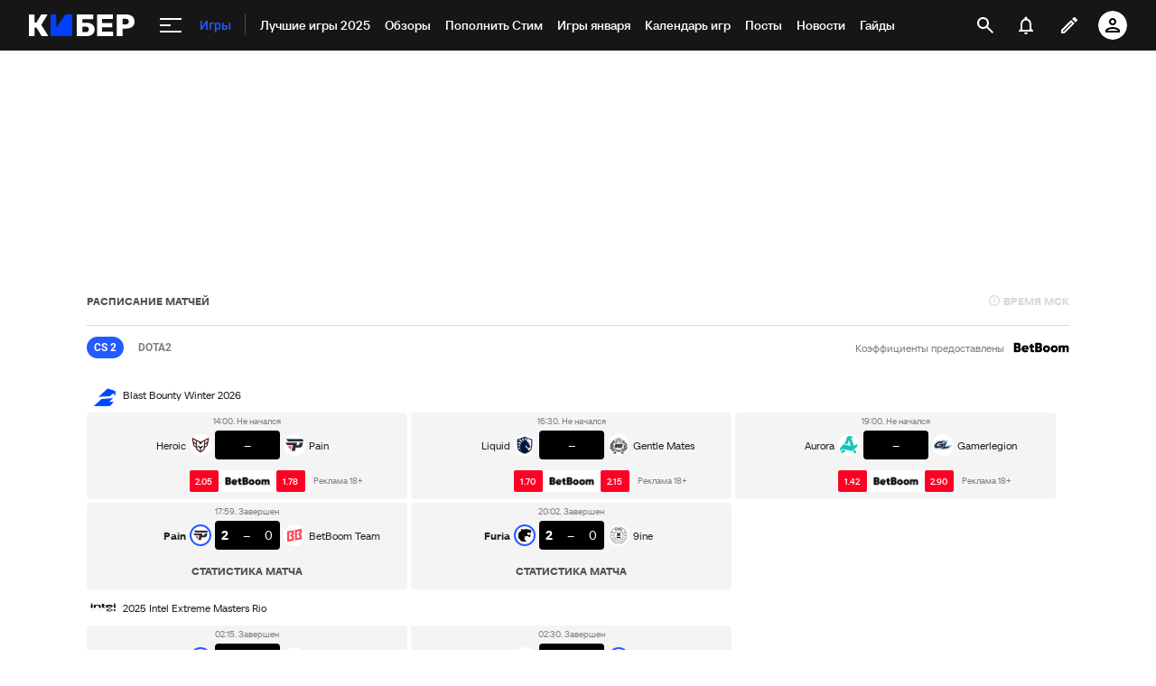

--- FILE ---
content_type: text/html; charset=utf-8
request_url: https://www.google.com/recaptcha/api2/anchor?ar=1&k=6LfctWkUAAAAAA0IBo4Q7wlWetU0jcVC7v5BXbFT&co=aHR0cHM6Ly9tLmN5YmVyLnNwb3J0cy5ydTo0NDM.&hl=en&v=PoyoqOPhxBO7pBk68S4YbpHZ&size=invisible&badge=inline&anchor-ms=20000&execute-ms=30000&cb=1ygc4xq0lfpx
body_size: 49290
content:
<!DOCTYPE HTML><html dir="ltr" lang="en"><head><meta http-equiv="Content-Type" content="text/html; charset=UTF-8">
<meta http-equiv="X-UA-Compatible" content="IE=edge">
<title>reCAPTCHA</title>
<style type="text/css">
/* cyrillic-ext */
@font-face {
  font-family: 'Roboto';
  font-style: normal;
  font-weight: 400;
  font-stretch: 100%;
  src: url(//fonts.gstatic.com/s/roboto/v48/KFO7CnqEu92Fr1ME7kSn66aGLdTylUAMa3GUBHMdazTgWw.woff2) format('woff2');
  unicode-range: U+0460-052F, U+1C80-1C8A, U+20B4, U+2DE0-2DFF, U+A640-A69F, U+FE2E-FE2F;
}
/* cyrillic */
@font-face {
  font-family: 'Roboto';
  font-style: normal;
  font-weight: 400;
  font-stretch: 100%;
  src: url(//fonts.gstatic.com/s/roboto/v48/KFO7CnqEu92Fr1ME7kSn66aGLdTylUAMa3iUBHMdazTgWw.woff2) format('woff2');
  unicode-range: U+0301, U+0400-045F, U+0490-0491, U+04B0-04B1, U+2116;
}
/* greek-ext */
@font-face {
  font-family: 'Roboto';
  font-style: normal;
  font-weight: 400;
  font-stretch: 100%;
  src: url(//fonts.gstatic.com/s/roboto/v48/KFO7CnqEu92Fr1ME7kSn66aGLdTylUAMa3CUBHMdazTgWw.woff2) format('woff2');
  unicode-range: U+1F00-1FFF;
}
/* greek */
@font-face {
  font-family: 'Roboto';
  font-style: normal;
  font-weight: 400;
  font-stretch: 100%;
  src: url(//fonts.gstatic.com/s/roboto/v48/KFO7CnqEu92Fr1ME7kSn66aGLdTylUAMa3-UBHMdazTgWw.woff2) format('woff2');
  unicode-range: U+0370-0377, U+037A-037F, U+0384-038A, U+038C, U+038E-03A1, U+03A3-03FF;
}
/* math */
@font-face {
  font-family: 'Roboto';
  font-style: normal;
  font-weight: 400;
  font-stretch: 100%;
  src: url(//fonts.gstatic.com/s/roboto/v48/KFO7CnqEu92Fr1ME7kSn66aGLdTylUAMawCUBHMdazTgWw.woff2) format('woff2');
  unicode-range: U+0302-0303, U+0305, U+0307-0308, U+0310, U+0312, U+0315, U+031A, U+0326-0327, U+032C, U+032F-0330, U+0332-0333, U+0338, U+033A, U+0346, U+034D, U+0391-03A1, U+03A3-03A9, U+03B1-03C9, U+03D1, U+03D5-03D6, U+03F0-03F1, U+03F4-03F5, U+2016-2017, U+2034-2038, U+203C, U+2040, U+2043, U+2047, U+2050, U+2057, U+205F, U+2070-2071, U+2074-208E, U+2090-209C, U+20D0-20DC, U+20E1, U+20E5-20EF, U+2100-2112, U+2114-2115, U+2117-2121, U+2123-214F, U+2190, U+2192, U+2194-21AE, U+21B0-21E5, U+21F1-21F2, U+21F4-2211, U+2213-2214, U+2216-22FF, U+2308-230B, U+2310, U+2319, U+231C-2321, U+2336-237A, U+237C, U+2395, U+239B-23B7, U+23D0, U+23DC-23E1, U+2474-2475, U+25AF, U+25B3, U+25B7, U+25BD, U+25C1, U+25CA, U+25CC, U+25FB, U+266D-266F, U+27C0-27FF, U+2900-2AFF, U+2B0E-2B11, U+2B30-2B4C, U+2BFE, U+3030, U+FF5B, U+FF5D, U+1D400-1D7FF, U+1EE00-1EEFF;
}
/* symbols */
@font-face {
  font-family: 'Roboto';
  font-style: normal;
  font-weight: 400;
  font-stretch: 100%;
  src: url(//fonts.gstatic.com/s/roboto/v48/KFO7CnqEu92Fr1ME7kSn66aGLdTylUAMaxKUBHMdazTgWw.woff2) format('woff2');
  unicode-range: U+0001-000C, U+000E-001F, U+007F-009F, U+20DD-20E0, U+20E2-20E4, U+2150-218F, U+2190, U+2192, U+2194-2199, U+21AF, U+21E6-21F0, U+21F3, U+2218-2219, U+2299, U+22C4-22C6, U+2300-243F, U+2440-244A, U+2460-24FF, U+25A0-27BF, U+2800-28FF, U+2921-2922, U+2981, U+29BF, U+29EB, U+2B00-2BFF, U+4DC0-4DFF, U+FFF9-FFFB, U+10140-1018E, U+10190-1019C, U+101A0, U+101D0-101FD, U+102E0-102FB, U+10E60-10E7E, U+1D2C0-1D2D3, U+1D2E0-1D37F, U+1F000-1F0FF, U+1F100-1F1AD, U+1F1E6-1F1FF, U+1F30D-1F30F, U+1F315, U+1F31C, U+1F31E, U+1F320-1F32C, U+1F336, U+1F378, U+1F37D, U+1F382, U+1F393-1F39F, U+1F3A7-1F3A8, U+1F3AC-1F3AF, U+1F3C2, U+1F3C4-1F3C6, U+1F3CA-1F3CE, U+1F3D4-1F3E0, U+1F3ED, U+1F3F1-1F3F3, U+1F3F5-1F3F7, U+1F408, U+1F415, U+1F41F, U+1F426, U+1F43F, U+1F441-1F442, U+1F444, U+1F446-1F449, U+1F44C-1F44E, U+1F453, U+1F46A, U+1F47D, U+1F4A3, U+1F4B0, U+1F4B3, U+1F4B9, U+1F4BB, U+1F4BF, U+1F4C8-1F4CB, U+1F4D6, U+1F4DA, U+1F4DF, U+1F4E3-1F4E6, U+1F4EA-1F4ED, U+1F4F7, U+1F4F9-1F4FB, U+1F4FD-1F4FE, U+1F503, U+1F507-1F50B, U+1F50D, U+1F512-1F513, U+1F53E-1F54A, U+1F54F-1F5FA, U+1F610, U+1F650-1F67F, U+1F687, U+1F68D, U+1F691, U+1F694, U+1F698, U+1F6AD, U+1F6B2, U+1F6B9-1F6BA, U+1F6BC, U+1F6C6-1F6CF, U+1F6D3-1F6D7, U+1F6E0-1F6EA, U+1F6F0-1F6F3, U+1F6F7-1F6FC, U+1F700-1F7FF, U+1F800-1F80B, U+1F810-1F847, U+1F850-1F859, U+1F860-1F887, U+1F890-1F8AD, U+1F8B0-1F8BB, U+1F8C0-1F8C1, U+1F900-1F90B, U+1F93B, U+1F946, U+1F984, U+1F996, U+1F9E9, U+1FA00-1FA6F, U+1FA70-1FA7C, U+1FA80-1FA89, U+1FA8F-1FAC6, U+1FACE-1FADC, U+1FADF-1FAE9, U+1FAF0-1FAF8, U+1FB00-1FBFF;
}
/* vietnamese */
@font-face {
  font-family: 'Roboto';
  font-style: normal;
  font-weight: 400;
  font-stretch: 100%;
  src: url(//fonts.gstatic.com/s/roboto/v48/KFO7CnqEu92Fr1ME7kSn66aGLdTylUAMa3OUBHMdazTgWw.woff2) format('woff2');
  unicode-range: U+0102-0103, U+0110-0111, U+0128-0129, U+0168-0169, U+01A0-01A1, U+01AF-01B0, U+0300-0301, U+0303-0304, U+0308-0309, U+0323, U+0329, U+1EA0-1EF9, U+20AB;
}
/* latin-ext */
@font-face {
  font-family: 'Roboto';
  font-style: normal;
  font-weight: 400;
  font-stretch: 100%;
  src: url(//fonts.gstatic.com/s/roboto/v48/KFO7CnqEu92Fr1ME7kSn66aGLdTylUAMa3KUBHMdazTgWw.woff2) format('woff2');
  unicode-range: U+0100-02BA, U+02BD-02C5, U+02C7-02CC, U+02CE-02D7, U+02DD-02FF, U+0304, U+0308, U+0329, U+1D00-1DBF, U+1E00-1E9F, U+1EF2-1EFF, U+2020, U+20A0-20AB, U+20AD-20C0, U+2113, U+2C60-2C7F, U+A720-A7FF;
}
/* latin */
@font-face {
  font-family: 'Roboto';
  font-style: normal;
  font-weight: 400;
  font-stretch: 100%;
  src: url(//fonts.gstatic.com/s/roboto/v48/KFO7CnqEu92Fr1ME7kSn66aGLdTylUAMa3yUBHMdazQ.woff2) format('woff2');
  unicode-range: U+0000-00FF, U+0131, U+0152-0153, U+02BB-02BC, U+02C6, U+02DA, U+02DC, U+0304, U+0308, U+0329, U+2000-206F, U+20AC, U+2122, U+2191, U+2193, U+2212, U+2215, U+FEFF, U+FFFD;
}
/* cyrillic-ext */
@font-face {
  font-family: 'Roboto';
  font-style: normal;
  font-weight: 500;
  font-stretch: 100%;
  src: url(//fonts.gstatic.com/s/roboto/v48/KFO7CnqEu92Fr1ME7kSn66aGLdTylUAMa3GUBHMdazTgWw.woff2) format('woff2');
  unicode-range: U+0460-052F, U+1C80-1C8A, U+20B4, U+2DE0-2DFF, U+A640-A69F, U+FE2E-FE2F;
}
/* cyrillic */
@font-face {
  font-family: 'Roboto';
  font-style: normal;
  font-weight: 500;
  font-stretch: 100%;
  src: url(//fonts.gstatic.com/s/roboto/v48/KFO7CnqEu92Fr1ME7kSn66aGLdTylUAMa3iUBHMdazTgWw.woff2) format('woff2');
  unicode-range: U+0301, U+0400-045F, U+0490-0491, U+04B0-04B1, U+2116;
}
/* greek-ext */
@font-face {
  font-family: 'Roboto';
  font-style: normal;
  font-weight: 500;
  font-stretch: 100%;
  src: url(//fonts.gstatic.com/s/roboto/v48/KFO7CnqEu92Fr1ME7kSn66aGLdTylUAMa3CUBHMdazTgWw.woff2) format('woff2');
  unicode-range: U+1F00-1FFF;
}
/* greek */
@font-face {
  font-family: 'Roboto';
  font-style: normal;
  font-weight: 500;
  font-stretch: 100%;
  src: url(//fonts.gstatic.com/s/roboto/v48/KFO7CnqEu92Fr1ME7kSn66aGLdTylUAMa3-UBHMdazTgWw.woff2) format('woff2');
  unicode-range: U+0370-0377, U+037A-037F, U+0384-038A, U+038C, U+038E-03A1, U+03A3-03FF;
}
/* math */
@font-face {
  font-family: 'Roboto';
  font-style: normal;
  font-weight: 500;
  font-stretch: 100%;
  src: url(//fonts.gstatic.com/s/roboto/v48/KFO7CnqEu92Fr1ME7kSn66aGLdTylUAMawCUBHMdazTgWw.woff2) format('woff2');
  unicode-range: U+0302-0303, U+0305, U+0307-0308, U+0310, U+0312, U+0315, U+031A, U+0326-0327, U+032C, U+032F-0330, U+0332-0333, U+0338, U+033A, U+0346, U+034D, U+0391-03A1, U+03A3-03A9, U+03B1-03C9, U+03D1, U+03D5-03D6, U+03F0-03F1, U+03F4-03F5, U+2016-2017, U+2034-2038, U+203C, U+2040, U+2043, U+2047, U+2050, U+2057, U+205F, U+2070-2071, U+2074-208E, U+2090-209C, U+20D0-20DC, U+20E1, U+20E5-20EF, U+2100-2112, U+2114-2115, U+2117-2121, U+2123-214F, U+2190, U+2192, U+2194-21AE, U+21B0-21E5, U+21F1-21F2, U+21F4-2211, U+2213-2214, U+2216-22FF, U+2308-230B, U+2310, U+2319, U+231C-2321, U+2336-237A, U+237C, U+2395, U+239B-23B7, U+23D0, U+23DC-23E1, U+2474-2475, U+25AF, U+25B3, U+25B7, U+25BD, U+25C1, U+25CA, U+25CC, U+25FB, U+266D-266F, U+27C0-27FF, U+2900-2AFF, U+2B0E-2B11, U+2B30-2B4C, U+2BFE, U+3030, U+FF5B, U+FF5D, U+1D400-1D7FF, U+1EE00-1EEFF;
}
/* symbols */
@font-face {
  font-family: 'Roboto';
  font-style: normal;
  font-weight: 500;
  font-stretch: 100%;
  src: url(//fonts.gstatic.com/s/roboto/v48/KFO7CnqEu92Fr1ME7kSn66aGLdTylUAMaxKUBHMdazTgWw.woff2) format('woff2');
  unicode-range: U+0001-000C, U+000E-001F, U+007F-009F, U+20DD-20E0, U+20E2-20E4, U+2150-218F, U+2190, U+2192, U+2194-2199, U+21AF, U+21E6-21F0, U+21F3, U+2218-2219, U+2299, U+22C4-22C6, U+2300-243F, U+2440-244A, U+2460-24FF, U+25A0-27BF, U+2800-28FF, U+2921-2922, U+2981, U+29BF, U+29EB, U+2B00-2BFF, U+4DC0-4DFF, U+FFF9-FFFB, U+10140-1018E, U+10190-1019C, U+101A0, U+101D0-101FD, U+102E0-102FB, U+10E60-10E7E, U+1D2C0-1D2D3, U+1D2E0-1D37F, U+1F000-1F0FF, U+1F100-1F1AD, U+1F1E6-1F1FF, U+1F30D-1F30F, U+1F315, U+1F31C, U+1F31E, U+1F320-1F32C, U+1F336, U+1F378, U+1F37D, U+1F382, U+1F393-1F39F, U+1F3A7-1F3A8, U+1F3AC-1F3AF, U+1F3C2, U+1F3C4-1F3C6, U+1F3CA-1F3CE, U+1F3D4-1F3E0, U+1F3ED, U+1F3F1-1F3F3, U+1F3F5-1F3F7, U+1F408, U+1F415, U+1F41F, U+1F426, U+1F43F, U+1F441-1F442, U+1F444, U+1F446-1F449, U+1F44C-1F44E, U+1F453, U+1F46A, U+1F47D, U+1F4A3, U+1F4B0, U+1F4B3, U+1F4B9, U+1F4BB, U+1F4BF, U+1F4C8-1F4CB, U+1F4D6, U+1F4DA, U+1F4DF, U+1F4E3-1F4E6, U+1F4EA-1F4ED, U+1F4F7, U+1F4F9-1F4FB, U+1F4FD-1F4FE, U+1F503, U+1F507-1F50B, U+1F50D, U+1F512-1F513, U+1F53E-1F54A, U+1F54F-1F5FA, U+1F610, U+1F650-1F67F, U+1F687, U+1F68D, U+1F691, U+1F694, U+1F698, U+1F6AD, U+1F6B2, U+1F6B9-1F6BA, U+1F6BC, U+1F6C6-1F6CF, U+1F6D3-1F6D7, U+1F6E0-1F6EA, U+1F6F0-1F6F3, U+1F6F7-1F6FC, U+1F700-1F7FF, U+1F800-1F80B, U+1F810-1F847, U+1F850-1F859, U+1F860-1F887, U+1F890-1F8AD, U+1F8B0-1F8BB, U+1F8C0-1F8C1, U+1F900-1F90B, U+1F93B, U+1F946, U+1F984, U+1F996, U+1F9E9, U+1FA00-1FA6F, U+1FA70-1FA7C, U+1FA80-1FA89, U+1FA8F-1FAC6, U+1FACE-1FADC, U+1FADF-1FAE9, U+1FAF0-1FAF8, U+1FB00-1FBFF;
}
/* vietnamese */
@font-face {
  font-family: 'Roboto';
  font-style: normal;
  font-weight: 500;
  font-stretch: 100%;
  src: url(//fonts.gstatic.com/s/roboto/v48/KFO7CnqEu92Fr1ME7kSn66aGLdTylUAMa3OUBHMdazTgWw.woff2) format('woff2');
  unicode-range: U+0102-0103, U+0110-0111, U+0128-0129, U+0168-0169, U+01A0-01A1, U+01AF-01B0, U+0300-0301, U+0303-0304, U+0308-0309, U+0323, U+0329, U+1EA0-1EF9, U+20AB;
}
/* latin-ext */
@font-face {
  font-family: 'Roboto';
  font-style: normal;
  font-weight: 500;
  font-stretch: 100%;
  src: url(//fonts.gstatic.com/s/roboto/v48/KFO7CnqEu92Fr1ME7kSn66aGLdTylUAMa3KUBHMdazTgWw.woff2) format('woff2');
  unicode-range: U+0100-02BA, U+02BD-02C5, U+02C7-02CC, U+02CE-02D7, U+02DD-02FF, U+0304, U+0308, U+0329, U+1D00-1DBF, U+1E00-1E9F, U+1EF2-1EFF, U+2020, U+20A0-20AB, U+20AD-20C0, U+2113, U+2C60-2C7F, U+A720-A7FF;
}
/* latin */
@font-face {
  font-family: 'Roboto';
  font-style: normal;
  font-weight: 500;
  font-stretch: 100%;
  src: url(//fonts.gstatic.com/s/roboto/v48/KFO7CnqEu92Fr1ME7kSn66aGLdTylUAMa3yUBHMdazQ.woff2) format('woff2');
  unicode-range: U+0000-00FF, U+0131, U+0152-0153, U+02BB-02BC, U+02C6, U+02DA, U+02DC, U+0304, U+0308, U+0329, U+2000-206F, U+20AC, U+2122, U+2191, U+2193, U+2212, U+2215, U+FEFF, U+FFFD;
}
/* cyrillic-ext */
@font-face {
  font-family: 'Roboto';
  font-style: normal;
  font-weight: 900;
  font-stretch: 100%;
  src: url(//fonts.gstatic.com/s/roboto/v48/KFO7CnqEu92Fr1ME7kSn66aGLdTylUAMa3GUBHMdazTgWw.woff2) format('woff2');
  unicode-range: U+0460-052F, U+1C80-1C8A, U+20B4, U+2DE0-2DFF, U+A640-A69F, U+FE2E-FE2F;
}
/* cyrillic */
@font-face {
  font-family: 'Roboto';
  font-style: normal;
  font-weight: 900;
  font-stretch: 100%;
  src: url(//fonts.gstatic.com/s/roboto/v48/KFO7CnqEu92Fr1ME7kSn66aGLdTylUAMa3iUBHMdazTgWw.woff2) format('woff2');
  unicode-range: U+0301, U+0400-045F, U+0490-0491, U+04B0-04B1, U+2116;
}
/* greek-ext */
@font-face {
  font-family: 'Roboto';
  font-style: normal;
  font-weight: 900;
  font-stretch: 100%;
  src: url(//fonts.gstatic.com/s/roboto/v48/KFO7CnqEu92Fr1ME7kSn66aGLdTylUAMa3CUBHMdazTgWw.woff2) format('woff2');
  unicode-range: U+1F00-1FFF;
}
/* greek */
@font-face {
  font-family: 'Roboto';
  font-style: normal;
  font-weight: 900;
  font-stretch: 100%;
  src: url(//fonts.gstatic.com/s/roboto/v48/KFO7CnqEu92Fr1ME7kSn66aGLdTylUAMa3-UBHMdazTgWw.woff2) format('woff2');
  unicode-range: U+0370-0377, U+037A-037F, U+0384-038A, U+038C, U+038E-03A1, U+03A3-03FF;
}
/* math */
@font-face {
  font-family: 'Roboto';
  font-style: normal;
  font-weight: 900;
  font-stretch: 100%;
  src: url(//fonts.gstatic.com/s/roboto/v48/KFO7CnqEu92Fr1ME7kSn66aGLdTylUAMawCUBHMdazTgWw.woff2) format('woff2');
  unicode-range: U+0302-0303, U+0305, U+0307-0308, U+0310, U+0312, U+0315, U+031A, U+0326-0327, U+032C, U+032F-0330, U+0332-0333, U+0338, U+033A, U+0346, U+034D, U+0391-03A1, U+03A3-03A9, U+03B1-03C9, U+03D1, U+03D5-03D6, U+03F0-03F1, U+03F4-03F5, U+2016-2017, U+2034-2038, U+203C, U+2040, U+2043, U+2047, U+2050, U+2057, U+205F, U+2070-2071, U+2074-208E, U+2090-209C, U+20D0-20DC, U+20E1, U+20E5-20EF, U+2100-2112, U+2114-2115, U+2117-2121, U+2123-214F, U+2190, U+2192, U+2194-21AE, U+21B0-21E5, U+21F1-21F2, U+21F4-2211, U+2213-2214, U+2216-22FF, U+2308-230B, U+2310, U+2319, U+231C-2321, U+2336-237A, U+237C, U+2395, U+239B-23B7, U+23D0, U+23DC-23E1, U+2474-2475, U+25AF, U+25B3, U+25B7, U+25BD, U+25C1, U+25CA, U+25CC, U+25FB, U+266D-266F, U+27C0-27FF, U+2900-2AFF, U+2B0E-2B11, U+2B30-2B4C, U+2BFE, U+3030, U+FF5B, U+FF5D, U+1D400-1D7FF, U+1EE00-1EEFF;
}
/* symbols */
@font-face {
  font-family: 'Roboto';
  font-style: normal;
  font-weight: 900;
  font-stretch: 100%;
  src: url(//fonts.gstatic.com/s/roboto/v48/KFO7CnqEu92Fr1ME7kSn66aGLdTylUAMaxKUBHMdazTgWw.woff2) format('woff2');
  unicode-range: U+0001-000C, U+000E-001F, U+007F-009F, U+20DD-20E0, U+20E2-20E4, U+2150-218F, U+2190, U+2192, U+2194-2199, U+21AF, U+21E6-21F0, U+21F3, U+2218-2219, U+2299, U+22C4-22C6, U+2300-243F, U+2440-244A, U+2460-24FF, U+25A0-27BF, U+2800-28FF, U+2921-2922, U+2981, U+29BF, U+29EB, U+2B00-2BFF, U+4DC0-4DFF, U+FFF9-FFFB, U+10140-1018E, U+10190-1019C, U+101A0, U+101D0-101FD, U+102E0-102FB, U+10E60-10E7E, U+1D2C0-1D2D3, U+1D2E0-1D37F, U+1F000-1F0FF, U+1F100-1F1AD, U+1F1E6-1F1FF, U+1F30D-1F30F, U+1F315, U+1F31C, U+1F31E, U+1F320-1F32C, U+1F336, U+1F378, U+1F37D, U+1F382, U+1F393-1F39F, U+1F3A7-1F3A8, U+1F3AC-1F3AF, U+1F3C2, U+1F3C4-1F3C6, U+1F3CA-1F3CE, U+1F3D4-1F3E0, U+1F3ED, U+1F3F1-1F3F3, U+1F3F5-1F3F7, U+1F408, U+1F415, U+1F41F, U+1F426, U+1F43F, U+1F441-1F442, U+1F444, U+1F446-1F449, U+1F44C-1F44E, U+1F453, U+1F46A, U+1F47D, U+1F4A3, U+1F4B0, U+1F4B3, U+1F4B9, U+1F4BB, U+1F4BF, U+1F4C8-1F4CB, U+1F4D6, U+1F4DA, U+1F4DF, U+1F4E3-1F4E6, U+1F4EA-1F4ED, U+1F4F7, U+1F4F9-1F4FB, U+1F4FD-1F4FE, U+1F503, U+1F507-1F50B, U+1F50D, U+1F512-1F513, U+1F53E-1F54A, U+1F54F-1F5FA, U+1F610, U+1F650-1F67F, U+1F687, U+1F68D, U+1F691, U+1F694, U+1F698, U+1F6AD, U+1F6B2, U+1F6B9-1F6BA, U+1F6BC, U+1F6C6-1F6CF, U+1F6D3-1F6D7, U+1F6E0-1F6EA, U+1F6F0-1F6F3, U+1F6F7-1F6FC, U+1F700-1F7FF, U+1F800-1F80B, U+1F810-1F847, U+1F850-1F859, U+1F860-1F887, U+1F890-1F8AD, U+1F8B0-1F8BB, U+1F8C0-1F8C1, U+1F900-1F90B, U+1F93B, U+1F946, U+1F984, U+1F996, U+1F9E9, U+1FA00-1FA6F, U+1FA70-1FA7C, U+1FA80-1FA89, U+1FA8F-1FAC6, U+1FACE-1FADC, U+1FADF-1FAE9, U+1FAF0-1FAF8, U+1FB00-1FBFF;
}
/* vietnamese */
@font-face {
  font-family: 'Roboto';
  font-style: normal;
  font-weight: 900;
  font-stretch: 100%;
  src: url(//fonts.gstatic.com/s/roboto/v48/KFO7CnqEu92Fr1ME7kSn66aGLdTylUAMa3OUBHMdazTgWw.woff2) format('woff2');
  unicode-range: U+0102-0103, U+0110-0111, U+0128-0129, U+0168-0169, U+01A0-01A1, U+01AF-01B0, U+0300-0301, U+0303-0304, U+0308-0309, U+0323, U+0329, U+1EA0-1EF9, U+20AB;
}
/* latin-ext */
@font-face {
  font-family: 'Roboto';
  font-style: normal;
  font-weight: 900;
  font-stretch: 100%;
  src: url(//fonts.gstatic.com/s/roboto/v48/KFO7CnqEu92Fr1ME7kSn66aGLdTylUAMa3KUBHMdazTgWw.woff2) format('woff2');
  unicode-range: U+0100-02BA, U+02BD-02C5, U+02C7-02CC, U+02CE-02D7, U+02DD-02FF, U+0304, U+0308, U+0329, U+1D00-1DBF, U+1E00-1E9F, U+1EF2-1EFF, U+2020, U+20A0-20AB, U+20AD-20C0, U+2113, U+2C60-2C7F, U+A720-A7FF;
}
/* latin */
@font-face {
  font-family: 'Roboto';
  font-style: normal;
  font-weight: 900;
  font-stretch: 100%;
  src: url(//fonts.gstatic.com/s/roboto/v48/KFO7CnqEu92Fr1ME7kSn66aGLdTylUAMa3yUBHMdazQ.woff2) format('woff2');
  unicode-range: U+0000-00FF, U+0131, U+0152-0153, U+02BB-02BC, U+02C6, U+02DA, U+02DC, U+0304, U+0308, U+0329, U+2000-206F, U+20AC, U+2122, U+2191, U+2193, U+2212, U+2215, U+FEFF, U+FFFD;
}

</style>
<link rel="stylesheet" type="text/css" href="https://www.gstatic.com/recaptcha/releases/PoyoqOPhxBO7pBk68S4YbpHZ/styles__ltr.css">
<script nonce="AhmizUvQFUyXTwedTk9bNQ" type="text/javascript">window['__recaptcha_api'] = 'https://www.google.com/recaptcha/api2/';</script>
<script type="text/javascript" src="https://www.gstatic.com/recaptcha/releases/PoyoqOPhxBO7pBk68S4YbpHZ/recaptcha__en.js" nonce="AhmizUvQFUyXTwedTk9bNQ">
      
    </script></head>
<body><div id="rc-anchor-alert" class="rc-anchor-alert"></div>
<input type="hidden" id="recaptcha-token" value="[base64]">
<script type="text/javascript" nonce="AhmizUvQFUyXTwedTk9bNQ">
      recaptcha.anchor.Main.init("[\x22ainput\x22,[\x22bgdata\x22,\x22\x22,\[base64]/[base64]/bmV3IFpbdF0obVswXSk6Sz09Mj9uZXcgWlt0XShtWzBdLG1bMV0pOks9PTM/bmV3IFpbdF0obVswXSxtWzFdLG1bMl0pOks9PTQ/[base64]/[base64]/[base64]/[base64]/[base64]/[base64]/[base64]/[base64]/[base64]/[base64]/[base64]/[base64]/[base64]/[base64]\\u003d\\u003d\x22,\[base64]\\u003d\x22,\[base64]/Z8OrEMKrw7LDhsORwr7DjA7CisOXQcO6wqg+Dn3DvR7CgcONw5DCvcKJw6DCoXjCl8OKwos3QsKZW8KLXXABw61Sw7kbfHYDMsOLUQrDuS3CosOHchLCgQ/DlXoKLcOwwrHCi8OWw45Tw6wrw75uUcOfQMKGR8KbwrU0dMK5wpgPPw3CscKjZMKvwpHCg8OMOMK2PC3Ci3RUw4pQbSHCiiE9OsKMwofDoX3DnAF8McO5UGbCjCTCuMOQdcOwwo/[base64]/Dqm5KA8KGw5XChMOuUA/DgsOqUMO7w7bDjMK4HcOKSsOSwrzDq20Pw70OwqnDrlxHTsKRcgJ0w7zCiy3CucOHSsOvXcOvw6vCncOLRMKhwo/DnMOnwrB3ZkMxwrnCisK7w4xwfsOWe8KpwolXcMK1wqFaw67CqcOwc8Ozw57DsMKzA1TDmg/Dn8KOw7jCvcKMa0twDsOWRsOrwqAOwpQwBGkkBD9YwqzCh13Cu8K5cTTDmUvClGsYVHXDggQFC8KXWMOFEEHCjUvDsMKEwrVlwrM1BATCtsKLw4oDDF3CthLDuEhpJMO/w6HDoQpPw5rCvcOQNHk3w5vCvMO0cU3CrGELw59QTsK2bMKTw6rDskPDv8KKwqTCu8KxwoNYbsOAwq/[base64]/CjMOUa8O5w7LCl1nCkV80GgUmYVPDosK3wr/ChHc2WsONNMO8w5fDiMOwA8O4w4YTPMOpwqcEwodFwpvCicKPMcKVw4jDrMKwAMOgw7/DvsOTwobDtkbDmHRSw4V8HcK3woXCssKkSsKFw6zDuMOSKSwOwr/[base64]/[base64]/[base64]/[base64]/CpMOUw5rChcOnwpPCncKHOMOCTcKGw4/Ch3Vdwq3CqG8fa8OxOQ47NcOQw5tcwrJow7nDo8OvEXdjwpcGbsOKwq5yw4XCtWfCr1fCh1kCwqvCqFFTw4dwP3fClg7DoMOHGsKYWSAeJMOMZcONbm/CrFXDvcKRVRrDqsOmwpfCoCIrQcOgcMONwrAtYMKIw6rCqwg6w6XCkMOOFhHDmD7CmcOUw6fDvg7DsEsKTcOPFQjDtVLCjMOXw5Uaa8KmVzs3GsKtw4/CunHDnMOHV8KHw4vDicKJw5gXRDfDs2DCpAZCw6tfw6HClMKDw4LCu8Kxw6XDpQhpccOqVU0MTHjDvmQKwrDDl37CikTCpMO+wopmwpoNFMKaJ8OPYMKRw6l/ez/DiMK2w6VbQsOidxTCs8K6worDu8OzEz7ChzscTMKow6LCv3/Cgm/CrBfCh8KvFsOYw7VWJ8O2diMGEsKVw7TCs8Kkwp1pcUHDksKxwq7Cl1jCkgXCinoSAcOSc8OdwqbCpsOAwrjDtg3Cq8OAdsOgKlvCp8K7wotSWGXDkAPDoMKIYRZUw71Tw79Rw7tPw6/[base64]/ClMKmaSLCgcKmwpfCpsOxR8O9bMOqeMK2TxvDrcK6YhMTwo9HKcOWw4QlwpvDrcKhLQt9wowiX8K5TsKiFCTDoXPDucKzA8OwUsOXfsKaTjtuw7MxwqMPw5taRMOjw5zCm2jCgcObw73Cu8Kcw7zDiMKaw4XDr8Kkw7fDoxJqW3pJccKFwrUafnDCuh/[base64]/DrsKmCGcxw6TDuFHDgMKxw4Naw5svAMOLMsK0SMKeIjTDgGHCtsOtJmZOw7RRwoctwoLDuVUBPXk9BcKow595RnfCm8KNUsK2P8Kzw7RGw7DDjHXDmV7CpSPCg8KSGcKNX0dFMxp/[base64]/DqlbDsAY4AB4cHcKjw5lHbcOuw5XChyAQKMKTwr3Ck8K6MMOzC8Oyw5tmU8OkXjQ8SsKxw57DnMKjw7Juw5NOHEDCozfCvMKFw6zDocKmNC5eYGgvKEvDq2XCpx3DuARSwqbCskfCgXXClsKQw5VBwr0mHDxbAMOawq7DrBEEw5DCkSJAwpzChWE/w4MGw4F5w5sqwpzCgsKcE8OCw4MHV3RdwpTDm03CocK0bVVBwo/CoSgSNcK6DjwVMQ1BEMOTwrfDosKNXsKjwpjDghnDpALCpxgqw5/CrRLDrhjDv8KPT1k4wovDrhHDlC7CmMKITC4ZfsKyw651MQrDnsKAw7rChcKIU8OMwp4TOwxjVhbCmH/CucKgNsOMU27CiTFMcsKNw4haw559wr3CnsOywq7Ch8K4PcOCPQ/Dk8KbwonDu1JmwqwVV8Kow6dIVcO1KnPCqlTCoRgqDsK6bH/DqsKqwrLCjDXDpQfCpsKvRmdIwpTCmyTCoF/[base64]/[base64]/w6dDMcKqD3YLYSoBw7xwwqTDqic4VcOTMMKobcOdw4nCkcO7ICbCqsOaecOnGcKawpk/[base64]/CrMOQw4FHBRbDpV56wroHw4EhFGHCscOjw5RicW3CgsO/EyDCmBk+wobCrATClE/Doi4Gwq7DjxXDoRBmDmFzwobCkiDDh8KydhE3Z8OKAUPCm8OKw4PDkxvCpcKDdnJRw4RywrxaeyTChivDlcOXw4AVw7HDjj/DgQZewrXDhlpFMmBjwqEzwpDCs8Owwq03woRZYcOpKV1cEFEDbCzDqMK0wqEiw5EzwqvChsK0BsOEUsONXUvCtTLDs8OhJV4mKXkNw6FYAH7DksKPXsK/wp3DoHLCkcOBwr/Dp8KLwrTDlyDCncO6UHnCmsKww7vDrsOmwqvCvcO0ORLCi37DksKUw4TCssORXcK8w4/DsVg6LRkUcsOtakFWV8OqXcOVE1gxwrLCq8OnSMKtTxkbwrLDpxAGwrk7WcK6wrrDuC5yw4kdU8K3wr/CtsKfwo/ChMOPUcKObSYXLRfDpcKow5QcwqcwVXM2wrnDrCHDt8Otw4jCgMK0w7vCnsOEwopVe8KGWRjDqkHDmsOdw5tvJcKhZ27DuzPDmMO/w6jDl8KeTSfDlMK8SjjDvXgVVcKTwqXDicKywoksJVUIbGPDs8Ofw4RjXcKnAmrDqMKiZn/[base64]/w6vDncOceMOfHMO1w4RKw4oUXQTDlsKhw4vCoBY4R0jCscO9TsKCw4BwwrnCj0JpLcOUMMKdP1HDhGZbEW3DhkrDuMObwrkZcsO3fMKPw4J4P8KtJMO/w4/CiHnCqcOVw4YpbsOFVS50CsOaw73Cn8ODw4nChFF0w6lhwrXCo38ZEBAmw5HCgAjDmlUPRGICKDVaw6XDmRhAUhcLLsO7w4Mcw5HDlsOMX8ONw6JjBMKWTcKWYmMtw7bDqSfCqcK6wqLCvCrDq2/Dq20wRD1wbgIrCsOtwoJTw4h7IjgUw6HDuQVZw7/[base64]/wrEoVGfDhzN6w7bDkTHDg05uwoHDrjPDuERwwrnDoGcqwqwNw5TCuRzDrwlqw73DhX82MCouTl3Djw9/FcOncgXCpsO4XcOBwpx7G8K0worCjsKCw5PClRDCp1Q9YScIdSoRwqLDj2ZcdAHDpnBKwqPCgsOnw5lPFcOJwrvDn2oIBsKWMDLCqnvCt1wRwr/CnMK8FThFw5vDozbCpcOfF8OVw5xTwpUyw4lHc8OMGMK8w7jDmcK+O3d/[base64]/Cv13DpU/Cs0zCg0ZXV8OAIllsLcOfwrnDl3Vmw4jCuCnCtsK5bMKUckDCiMKQwr/CiQvDsUM4wozClBwWRnNUwr14GcOoFMKXw6XCgW7Cr0HCmcK1bsKYOwVKTjIEw4PCu8KAw7DCiUFFSSTDmgcqIsOabgJPQ0TDq2jDlH0VwpIew5APZcKzwqROw7spwptbW8OCeEQ1IC/[base64]/DksODLcOlw6YfK8KowpsTwr7CpMOoVntkwp4jw4JbwpoUw6DDm8KNUcKnwq53ewjCskAFw40lcBwEwoAQw7TDrcOfwpTDpMKyw4QTwr5zHALDpsKhwq/DlEzCmsOhQsKNw6vCvcKDVMKUMsOACiTDscKdYFjDuMKHGsO6QkXCocKnS8OSw5oIAsKPw4DDtHsuwodnaBs0w4PDjG/DqMKawqjDgsOLTBhfw7zCjMO1wrbConjCmXJxwp1IYMK6QsORwpPCkcKiwrbCogDCv8OsW8KlPMKEwobDtmdiTUdzfcKiIMKFUsKVwrnDn8OYw4dYwr1Lw4/CuFQZwr/[base64]/Dq8KHw5vCpnlfBMKswpdfwr/Dtkcbw43Djw/Ct8KFwpkjwrDDmxLDkWVgw4Bsb8Ktw6zDkV7DksKgwrLCrcOZw7IIBMOBwokMKMK7TcKvTsKhwovDjgc7w4FXYEEFL0xoT3fDv8KVLQrDgsOwfMO1w57CiwXDicKLLEwXG8OQUghJYsOEFBfDiAQ/H8KQw7/[base64]/Clm0LasKRXcKTwqTDuAXCsR/CiQQNe8KGwq0uCBfDkMO0wofCnyTCtcOOw43DsF9QXQPDpjjDtMKRwpFMw4HCoV1nwpHDtGsiwpvDnEY8bsKDa8KjfcKew4luwqrDjcOzHiHDkRzDky/CtE3Dl0bDlkTChAvClMKJQcKXfMK0WsKZRnbCpnxhwpLCk25sFnwFIC7Dpk/CiC/ChMK/SmhswptuwpYEw5rDhMO1UUMww5zCisKkwqDDpMK7wq7Dj8ObU0bCgR0rCcKLwrvDrUktwpJFak3Cij1ow7TCs8ORaxnCicKIS8O+woPDnDkWMcOGwpzDoxhMKsOYw6gmw40Kw43DvAzDpRMaEMO5w4sow6gew4owYMOxfSrDnsOxw7g/QMK3RsKvNGPDm8KbKAMOw7E7w7PCmsKWRzDCtcOlX8OlSsKMT8OUbMKQGMOAwrfClydVwrcmYcKmCMKEwrxGwowIIcOYXMKAJsKsLsK8wrw8Z0DCnmPDncObwqLDksOHa8Kow4HDiMOTwqNxcsKnccOEwrYCw6d5w7JAw7EjworDrcOqw4bDtkR/GMOrGsKjw59iwo/CoMKyw7BCRS9xw63Dv0pRBgLCjksCFsOCw49hwo3CoxwswrDDuRbDmcONwqfCu8OJw53CpsKmwotLHMKmITzCi8OLGMK5JcK0wrwEwpHDlXAlwq7DnHtvw6LDgXNgZj/DnVTCocKlwrjDrMOpw7lvFwl2w4PCpMKxSsK6w5pIwpfCvsO2wr3DkcKxKcO0w4rCjF4vw70GWSsRw542fcO2Xj51w5MpwqTCqlsnwqfDmsKORnIFXQ/CiyPCrcKLworCosK1wqEWJnZ/w5PDjSXCmsKgYUlEwofCosKZw7U0MXo6wrjDj1PCucKSwrsDa8KZYcKGwpHDgXTDqMOBwqVUwosnXMOSw7waEMKkwp/DtcOmwpbDsHrChsOBwrpuw7BTwpFra8Kew4t0wqrDiAdHAFzDkMOew4MuRRgcw5fDjhfCgsK8w6cHwqPDjgvDsFxST3fDsW/DklotPGzDmgHCqsK/[base64]/Dp8KJworCoV1sw48Twp4/[base64]/H1nDvcKPPMKKR8Ogw67DillXDMKQw4fDq8KZPcKxwoRQwozDih0yw70zc8KWwpvClsOUbMOzQnjCuU0KMxJiTjvCpwbClsKuJ28Dw6fDk3tzw6LDlsKIw6zCmcOOA03DuyHDrQ3CrUFKJcO5MBA8wqrClcO8D8O9MScJb8KBw7UTw5zDq8OCeMKIVUDDgw/Cg8K/[base64]/woPCvcO2MsKgwrIkwqrDn3nClsKCBVzCkcKVwpbCpmR0w7NHwqfCrzDCkMOPwqkew7wiESPDuCnClsK6wrE/w4XCn8KIwqHCi8KgMQcgwqjDuxJyBDPCoMK0IMOjPMKwwpsIRsKmP8OJwqEXF3VBBSdUw5jDsC/[base64]/[base64]/w4sKw4rDlsOHEsKifTDDsw3CoGpVw77DlsKuwqN7LWJ5NMOHGg/Cr8OSwqjCpWJ5SMKVa2bDgi5Owr7Cg8OHTQbDji15w4jDlhbCqXRzPmnCqhIrPy8ILsKtwrDDmmrDt8OUZDkkwp5iw4DCikABAcKLMyTDog01w6bCr1s0HsOPw5PCtXFNNBPCmcKSEhUXeC/Ckk98woMIw7kafWNGw4w6ecONLsK5AwJBFWF+wpHDt8KRE3nDlT0KVArDuUNnecKOIMK1w6o7fHRow4QDw6LCjx7CqsK7w6pQWHrDnsKscXXCpS0bw4N6MAdxBTRfw7PDjcOxw7HDmcKkw5rClgbCgXZ6CsOYwrxlVMKXO0/CuThswo3CrcOPw5jDt8Omw4nDoxLCvTrDscO7wrsowoPCmMO2YXdsdsKmw6rCmnPDixrCnB3CvcKYPQ5cNF8HTGFvw5Aow4x+wonChcKRwolJw7rDuE/CkV/DlRYzIsOvLENZWsKeT8K4wrPDssOFa3N+wqTDl8K7wqoYw4vCr8KbEn3CpcK/Mx/[base64]/w7sJAUl1w6Nww6XDgcK4AcK+DzgobsKSwrUUfEFvcErDtMOrw4A4w7XDiD7DoQVGcHggwpVowrPDisOUwpkyw4/CmwnCs8O1BsOhw7DDmMOedTnDnzvDjcOEwrMhbCIVw6APwqFtw7HCk2XDvQ0QPsOSWR9RwrfCq2jCn8OPAcKlFcO7NMKew5LCscK8w5VLNw9aw6PDrcOWw6nDtcK5w4Q9ZsK2ecKDw65ewqnCj37CpcKNw7nCkEbDi1J8bQ7DucKOwo0sw4vDgl/[base64]/CtVgST2x1wqvCnm94fMO0woROwrbDizwZw43ChABWQMOIXcKMM8OdV8OEZXzCsTQFw7LCiCLDhSpwZ8KWw5UIwprCvcORW8OJJH/Dv8OJQ8O/[base64]/DlcOPOQpew79Gwpo2GsO2NcOMTMOJw4xGG8K/I0PCpRfDsMK+wrYWcVzCqhjDicK5ZsOYe8OJE8OAw4tQGsKLQR8mSwXDgUjDvMKzw4tQEQXDgBlPcAV/Xz8QJMOsworCiMO2XMODVksVP03Cs8OKVcKpX8KywoMlSsOCwphjGsO+wrc2NCY/HV4/XkISScO5O3fCsELClhYMw4xEwoTDjsOfG1Njw4Z/e8KpwpnCjcKAw63DlsOew7PCjMKvAcO0wqwAwpzCtEHDm8KqRcOtdcOGeAHDn3hvw7oddMODwqTDg0pewq5CQsKlBBvDt8O2w7BSwq/[base64]/Dk8KdYXI/[base64]/CplvDmyHDs8KXAHfDtsKmwozCrj8Ew4XCkcOrFXDCniVRB8KFOyTDgE1LBUR+dsORHxpkTE/[base64]/wpTDscKITFfDnsKqRsOFw73DvFgcwpI4w7LCv8KyfFAEw5jDkAEGwobDjGzCsD8sE3LDvcKEw5bCsGpVwo3DtMOKMlcewrHCthYww6/Dom8qwqLCgsKGOsOCw4ITw5t0RsOtDwfDgsO8QcO2bD/[base64]/[base64]/CoxTDssKoSxbDrj87KTTDlsOHTjg6WgbDscKDXRljesONw5NhI8Ouw4fCpRfDk3Vew7pBPV9mw48RX1vDjSDCuyDDgsOvw6vCgA9uIETChXw2w67CscK+e0h4MWLDiQsrWsK4w4nChWnCjCPCpcO6wpbDmx3CjU/CsMKwwoXDo8KWEMO7wrtaBEcjQ0XCpl/CsGhyw4HDgsOjXh4aDcOfwpfCkl7CsghGw6PDoHFfc8KeR3nCsivCjMK2K8OBDRvDqMONVMOEFcKJw5zDrCANISDDmGZzwopswp/CvcOOXMOgSsKfN8KNw4HDvcOvw4klw48XwqzDgTXCj0U1cEs4w50zw5vDiAppbz8VcCo5wqAXSSdLAMOmw5DCiyTCvFkSPcOIwplfw4Emw7rCucOBwqlPMizDicOoOVLCr1AFwrdswq/CncKIJMKrw7RRwoXCrABnD8Onw5rDjDnDihTDjMK3w7lvwptIBV9YwqPDg8K2w5vCixpow7XDpcKbwqVqAUZTwpzDijfCnAdHw4vDmhjDjx5Tw6TDtRjCkU9Rw5rChxvChcO8IMOfc8KUwovDlDvClMORCsOUdTRhwr7Dq2LCqcKqwq3DvsKpVcOUw5/Cul8ZDMOGw73Cp8KJV8O7w6rCjsOGH8KNwrF5w7JiT2gYXMKOA8KxwpxGwrkRwrZbZW5nJ2TDmT7Du8K0woo2w4ogwoDDoHdyLGrDlVchJcO7FFd1asKeHMKNwrvCtcOxw6TDgXE2FcOLwqTCsMKwbFLCuGUVw5/DkcKLRMKyOhMcw6bDiXw6fDlaw5MBwqsoCMO0NcKcMBrDmsKjfl7DgcKKMzTCi8KXHyAERT8uX8ORwpxTNyppwrBTVzPDkGA+NxpGVnRPezvDr8KGwp7Ch8OlXsOUKE/CvhHDuMKke8K/w6nDqB4fM0MZw7vCmMOndjrCgMKXwrh1DMO0wqIAw5XCsBjCtcOKXCx1LgAjS8K0eFoPwo7CqHzDtSvChEbCtMKjw7bDnXZJDBMewqfDh0Rxwptfw4oOH8OhHwbDkMK5B8OEwq5nQsO/w6bCo8KvWiLCtMKiwp1Tw7TCrcOTZj0AFcKUworDosKFwpQ2d1ZkJDhswrTCr8KKwqvDpcKBdsO+KcKAwrTDlMOgbkVqwp5Aw5hEf18Iw7vCixrCshVMe8OVw51LMHpywqPCmMK9XHvDn0chUxhiZMKcY8KEwqXDp8Olw4w1EsOQwojDjMOEw7AQDUMzZcK/w4wrd8KVADfCm1zDqnk1LMO4w47DrHs1SF8kwonDnVkOwpbDmFUXc2chdsOeHQBIw63Cp0/[base64]/DgsOOwrbDusOFwrTDp1TDkikuw6ZUwrjDtlvDmsKCC3sDbzE1wqQIP3h4wpIyP8K0ZmJVXnLCjcKFw5PDsMKbwo1Tw4Iswqp6eFPDq3jChsKJVCd6woVOV8OnUsKawoobNMKmwoYMwol9DWl2w7cvw7Nlf8O+AWzCqi/[base64]/Dr3nCrcOtw6DCmsOWbENuSsK6NBTDs8Omw5sEFsKXw6NQwpUyw5/Cq8OZDVbDq8KUVCpOdsO9w6kqU217TG3ClWnDtUwmwrBlwpBFLScxKsO+w5VhBxPDkj/DkUhPw5dYRm/[base64]/Z1/[base64]/Cp8KEBcKUKAEoVVbCvcKGEsOQMcOzfE9YAHTDgcOmRMORw5rCi3HDpUJYX1bDsyQ1TS43w4PDvWHDlxPDi3vCisOEwrfDm8OxFMOQKcO6w4xIRnJmXsKHw5zCh8KWQcO9C3xdLcOdw5d3w6jDsEhZwpzDksOQw6Fzwr5AwoLDrTPDkhPCpGDDtsK/[base64]/DmGnDhsO0w5xKbjMVwrVuw6fCrU5uw6fCnnYue37DhsKAMH5ow7pcwrUaw47ChRBTwqnDiMKBBzcDOyBQw70kwrnDkBIvZ8KqTQYHwrrCpsOEc8ONOXPCq8OSHMKewrvDt8ODDBFaekkyw7jCpDRXwozDscOsw7/ChMKNGyLCiS5CflsIw77Dm8KeWQhQwoTClsKLWEE9bsKOMQtMw7IOwqh5HMOJw6JLwpDCrQLClMO/GMOnK3wcK0MPecOLw7w5VMO+wrQswpQtQ2dvwp/DsEFAwo3Dj2jDsMKDAcKhwrdrRcKwJcOwVMOdwrHDmGlDwpTCr8O9w7Brw4fDm8O7w4/CpXbCo8OSw4YdDxLDpMOXVRhLE8Kmw6ckw7UHOAwEwqBPwqRCVmnCmAYbYsK7LcOZa8Ofwo85w5wvwr/DomYrE1fCrAQzw6ZxUD99PMOZw6DDiSgQb2HCp0XCtsOPPMOrw6fDrsO6SR4oFiBfairDjHfCkVHDhiE9w75fw6BewppxdwwdD8KwJxpUwq5tLjPCrcKLMHDCisOgWMKwTMO/wr3CpcKaw6Vrw49Bwps2ccOwWMK4w7rDssO/w6A+IcKJwqhOwoPCqsOFE8OPwrlmwpsQTHNOIhUVwoDDr8KWecKjwpwiwqfDhcKNEsOrwonCiwHClXTDnCkRw5J1GMOEw7DDtsOLwpTCqy/Dtxd8FsK5d0Zmw5nDocOqUsOJw4Zuw5xywoHDjkvDm8O0KcOpe1BmwqlHw6cpR3Icwq9cw5XCkgQ/w6p1YMO0wrHDpsOWwrdxTcOOTQRPwronc8OUw4rDhSzDjGEvGQNewp0twq/CusK9w5/DmMOOw4nClcKpJ8OJwrTDswUHDcK9VMO7wptWw4/[base64]/[base64]/DusOICMKUw57CoRTCnFnDhQ5Vw4jDqMK5WHXClmBkYgrDo8OsWMK3O2TDrSfDksKqdsKGI8O3w5XDm1ouw7LDiMK2LCo0w4XDnQzDp2B8wqlSwpzDqm5pGDPCpjXCvz8TMWDDt1/DjX3CmgLDti0GNyhEH0TDuCckKGYew59jccOhcEcCZ2nDt0N/[base64]/DlHgrwqMZwrTDkMOUwrHCscKUw5PDrXpIwoDChBIqBiDCt8Ouw7cuDV9WJ2vChyPClGxjwqpWwrzDnVMQwpnChR/Dk1fCrsK6TCjDu17DgzUjVjTCqsKiaFJOw5nDklzDhFHDlV50w5XDuMKGwrDDumlJwrY0XcO2dMKww5vDncO2ScO4SsOHwovDm8K/[base64]/CmD3CuHbChxTCuFfCp3ULc0g2wqhZwrLDgUxcwqfCh8OqwrjDncO4wp8/wq8jF8OvwrwAMWQtwqVnPsKww71pw6wfG3Uxw4sGfRTCusOiZilVwqLCozPDvcKdwofCtcKxwq3Dp8OxNMKvYMK6wqcIKR9ZDiLCgsKWQMKKG8KpN8KlwqrDlgPCtHTDhg1sbBQpQsK5Ui/Ciy7DpU/Dv8OxHcOAMsORwrMSEX7DusO+w5rDhcK7HcKTwppqw5LCmWTCpBt6HGpiwpDDjsO/[base64]/DlDrCnsK4D1U9F8KbbsK+wovDiMKFW8O3fCw0Gy05w7HCt0rCgcK4wpLCpcOBCsKWETXCvSFVwoTDq8OpwpnDiMKAMRTCogQvwqrCi8KHw78ocCTChw0kw7FIwp7DsiM5ZMOZWzbCq8KfwohbVwVoZcK/wrsnw6jCucO3wpc5wqPDhwpxw4BiMcKxdMOPwpFSw4rDosKbwprCvGVdYyfDu1N/EsOtw7PDv08wK8OEOcK2wqfCm3lXaAPDkMK1XCzCrxZ6JMKdw7XDrcKmQXfCp0vCmcKqFcOJI2fCocO1C8Oow4XDjB50w63CkMOIZMOTPMOrwrHDozJBY0DDmwfChU5Xwr5cworCo8KEJsOSbsKAwoYXLypow7LCmsO/w73Do8K4wq8YbwN8OsOjEcOAwoUHST11woF5w53DrMOUwo5qwp7Dtyl7wpHCohgOw7rDuMOVKV/[base64]/[base64]/[base64]/VcOCw49aw5TDmMKeUAccCMKXK8OHwrzDpcKUw4fCh8OnLxvDvsOBcsKJw7PDky/Cp8K1B2tUwp4JwrnDpsKnw4EKA8KtWWfDocKTw7HCg1vDr8OdccOPwo5fBBgiCRtcLiB3w6nDi8KvcX41w5rCkB5dwpxAVsOyw53CjMKnwpbCq2ghJ3sqeDd3ODJRw4bDtiUKCcKnw7Qnw5bDgDZQWcOoCcK9GcK5w7/CksOhdUp2cjvDuEkrEsOTJXHCqTgDwpDDi8OZTcKkw5/Dlm/CtsKVwrRPwopPeMKPw5zDucOHw6tew7LDkMKawq/DsxTCox7ClzTCm8KLw7TDsB/[base64]/Cq8ObMBlAScKTLMOGS8K/JAtcGsKDw7HCjTPDqsOnw7FTO8K6H1o8N8Otw4nCv8K1bsK4w5U3McOhw7QaVh7Dg2/DlMOfwpAyRMKWw4xtIh9ewqM0BsOeHsOKw48dZsKqERcSwrfCgcKOwqUww6LDjsKtHBLCuzPCvzYqeMKAw4kFw7bClH0uFXwLF0wawq8+Pmt2KcOcOXceT3nCmsKccsKHwprCg8KBw5LDqiF/[base64]/[base64]/ehcFdTHDmRJPdcK0w6Fyw4DCucO3BMO8w4dAw4Q4VSXCm8KEw4kfAxPCk21MwofDqsOcC8OGwocoE8KFwprCo8Ocw4PDsmPCnMOZw6YOXQ3Dn8OIWcKWWsO/eiVPZz9uAmnCosK5w6TDuwvDosKFw6B1XsOjwpUbCsK1S8OlP8O8O1nDhjXDqMK6H2zDnMOxFUg8dsKHDBJJZcOQBj3DhsKbw4scw7HChcKxwp0Ywq0hwqjDvGbCkH3CjsKlY8K3VDfDksKhOEXCtMOtJ8OCw64MwqNlbEtFw6U/MSPCicKnw5jDgVhAwopya8KSG8OyKsKHwp03BVZVw5PDgMKQH8Kcw7PCqMOVQx1RR8KgwqXDssKzw5vDi8KoG2TCmMKKw6jCj0/DkxHDrDMBTynDjMOuwqQnDMOmw7RIPMKQZsOAw5ZkbH3Ci1nCsWfClTnDjMKAVFTDmlsJwqzDnm/CosKKDFpEwovCjMOhw556w7YpJFxNXiFsBsK1w6kfw586w7TCoRdLw68cw5A5woUSw5DCvMK+DcOYQXNHDcKuwrdVLMOqw4nDmsOTw596d8OYw41+P29DUMOmT0TCqMK1wo1Ow5tHw5TDhsOLAsKMRAXDvsOvwpR/M8OEewFaFMK1agMEZ3AcRcKBMQ/[base64]/DhcKsHcKSw5zCpMKAw7nDpkPDtwRYNMKHDzrCvk7DmTA0XcOGcxQTwqgXMRtleMOowpvCqsOnZ8KowonCoFIgwqF4w77DlhTDvcOnwqxHwqHDnjjCkTDDh0F6WsOhIknClQLDvxbCrcOTwrkhwr/[base64]/[base64]/cDrCu3jDucOCw47CqUDCr8KWwp51wo1ZwocZwqtMVcOxYmHCrsOZYU9LBMKIw6t+Q3w4w7kCwofDg0h7TMO9wq0vw5ldO8OlVcKTwo/DvsKgZGPCk3rCnxrDucK/I8KmwrEaCjjCjj7CucOJwrrCjMKJw7jCnFvCgsOrwrPDtMOjwqnCu8OmMMKVUGomKhPDssOAwpTCqBATQjxSC8OgEhs+wqrDvD/[base64]/wq4LFUMGVRrCjTxdw6N3QMOrwpvDnnbDmcKSZULClMOtwo/DisKoD8OBwrjDnsO3w6rClHbCpVptwp/CmsOewpU9w4EGwqnCrcKsw5pnS8O5b8KrZcKuw4fCunUiXh0JwrLCvmgowqbCtsKFw45mHsKmw6ZLw5bCjMKOwrR0w7oPLAp8AsKpw6Ecwr46ZArDscOcAUQnwqobVlHChcODwo9SVcKrw67DklF9w45cw5PCqlPCrHJjw5/DtyEZKH1CDll/RsKGwo4JwoUxWsKqwqsiwpp2JiTCm8K6w7h+w4FdUsO7wp7DlRY1w6TCpUfCn35IAG1ow7keScO+IMKkw7Rew7pzLcOiw7rDt2HDmhDCiMO3w4fCtsOCXwDDkQ7CjSVuwo81w51lFgggwojDh8KBJm1YUcO7wq5TLH46wrQEAivCn0VWfMO/wrYswpwAPsK/b8K3Sg4Rw53CnB5RUQk8fMOvw60ZNcK/w5nCp0MFwoLCkcOZw79mw6ZGw4zCp8KUwprCtMOHOmbDv8OIw5Zcwrlbw7Vnwqd9PMKfRcOEwpE1w7E+ZTPCrlnCmsKZZMOGNx8cwr47SsKhcFzClyoDG8OXGcK1b8KTQ8O3w4TDnMOpw4LCosKDc8OqXcOLw4/CqXVsw7LDkGrDmcKbdRbCmlw/a8OlSsKXw5TCoTsBO8K1I8O4w4dqEcOHCy0peQrCsSoxw4XDi8KEw6JCwr4/NQdEFjfDhVbDlsK1wrgDA0QAwpPDrSzCsm1ET1M2VsO/wo56KBBpI8Olw6nDmcOSVsKZw6JmMGoGJ8Ofw5AHPsKTw4/DoMOTKsOvA2pcwqfDiFPDosK0JzrCgsKeVnMFw6HDl2PDgWnDqFU7wrZBwqY8w5ZLwrvDtQTCnSHDoQVHw50Qw7wVw5XDkMKQw7PChsKhOA/DkMOVSSoZw71Wwp9FwodXw7Q4GU5Bw4LDssO0wr7ClcKPwpVLTGRKw5JlLFnCksOowo/[base64]/DhlIHUDZ5wonDucKCwr9Gw5bCjWvDqAXCmX0MwrLDqFLDpznClmUPw4UNFi1ewrHDp2/CosOqw4fChAXDoMOxI8O1NMKrw4szX2Aww6l2woQnRQvDsWjCjEjDsG/CsDHDv8KDK8Oewooewp7Dj1jClcK/[base64]/[base64]/DkCHCksKCwoXDqARRMmwMJlnCnkzDhsOTw5BjwpAsPMKTwojDhcOvw4U9w5hcw4AGwrdHwqN8A8KjQsKNNcO8a8OCw7E/GsOtesO1wrvCkifCuMOQUHjCicOvwoR8wr9FAmt0bHTDgHViwpLChcOtVF8JwqPDhiPDvAAObsKvBm8oahFHaMKha0M5DcKfKsKAeHzDqcKOS0XDqcKZwqx/QxXCs8K4wr7DvnXDiWjCp3BywqXDv8KPPMOvBMKpJFvCt8OIcMO3w77CuSrDumwZwobDr8OPw6DCgzHCmjfDusOtSMKFH1ZuD8K9w7PCgcKQwpE/w6bDocOcdsKaw4B2wo9FaiHDgcO2w54vSHBrwr5WahDDriLDuSLDnjAJw6MbQ8OywrvDpC0VwpFyMSPCsh7CtMKyBUFWw5Y2Z8KxwqslXMKVw64TAlDCvmrDmxF8wqvDmMO4w7Bmw7s3KhnDmMKNw5HDlS89wonCtg/DosO2LFdyw5kxCsOuw6pbJsOnRcKScMKYwpnCuMKhwrMgGMKsw5o+FTHDjSwREG7DpAtlecKGEsOCFyFxw7gAwo/[base64]/DxVmwrY1d8OWw4I0ccOGw5dIw6MhBiDCtMOrw71gOcOnw59ZeMO6HBHCjFDCqUbCoCHCiAbCnQ96dcOhXcO3w5EhDVIlAsKYwozCtzobDMKuw7lIJcK0K8O1wrM1w7kNwo0Zw4vDg0/[base64]/DmcONRsOrw5JzFUk0N8OmwrLCkSvDvCzCpMObY1FtwroXwr5HSMK2UCjCj8KNw7jCoSXDpHdYw5fCjWLDjy7CjitUwrDDtcOuwqwGw7MSaMKJNX3Cg8KDEMOMwr7DkwtawqvCsMKeExVBXcOLfkBKEMOEZHHDn8Kyw5vDtUZVOBYmw6rCr8Obw5dQwp7CnU/Cpzg8w5DCuFATwq4ycWYYUEPDkMK3w6vChcOtw7ofAnLCjC1sw4pnEsKOMMKeworCvFdWTGfDiFPDpGZKw6E3wrrCqy50ajhsccOOwolbw7Alw7RLw5/DvCTCqAjCh8KTwrrDvRIvY8K+wpLDkA84b8Okw6LDvcKmw7vDikfCo0xWfMO9CMKPFcKhw4XDt8KgCAJ6wpzCrMOkXkABNsK5AAfCokAuwqtaeX9ZcMOzSkLDi2XCt8OHDcOHcRHCi3siQ8OvXsOKw7nDrXpJZ8KUwpfCrMKqw6bDszBZw6NNFMOaw5Y/Jk/[base64]/ClnEew4/[base64]/[base64]/wp4GAhw4wqHDvVlUXcKtw7EyT8KxZGvCujTClUjDkVBSKx/Dp8KswphjO8OaMG3CpsKaNV9NwpzDmsKWwqnDiHnDqSl3w5l0ZsKlOcOhTzQAwrrDsF7DrMOYdXrDuFwQwq3DgsKjw5MQGsO8KkHCrcK/[base64]\x22],null,[\x22conf\x22,null,\x226LfctWkUAAAAAA0IBo4Q7wlWetU0jcVC7v5BXbFT\x22,0,null,null,null,0,[21,125,63,73,95,87,41,43,42,83,102,105,109,121],[1017145,159],0,null,null,null,null,0,null,0,null,700,1,null,0,\[base64]/76lBhn6iwkZoQoZnOKMAhk\\u003d\x22,0,0,null,null,1,null,0,1,null,null,null,0],\x22https://m.cyber.sports.ru:443\x22,null,[3,1,3],null,null,null,0,3600,[\x22https://www.google.com/intl/en/policies/privacy/\x22,\x22https://www.google.com/intl/en/policies/terms/\x22],\x22qiHbwW6T9SfA85CRFjtDv9XoizvTHsA6EhdPSfFz8Xg\\u003d\x22,0,0,null,1,1768623070108,0,0,[7,181,206],null,[49,213,212],\x22RC-aJeFK72lM8C3Dw\x22,null,null,null,null,null,\x220dAFcWeA4Wh-RyXXwXkmNgRXHw7zR0s3bPPa9IIBb04EjUNgPOgCj8Vo03j2dJg0ZRLRIjwtb1SbISyYAxYPBcgCSsmDhfJLwUBQ\x22,1768705870229]");
    </script></body></html>